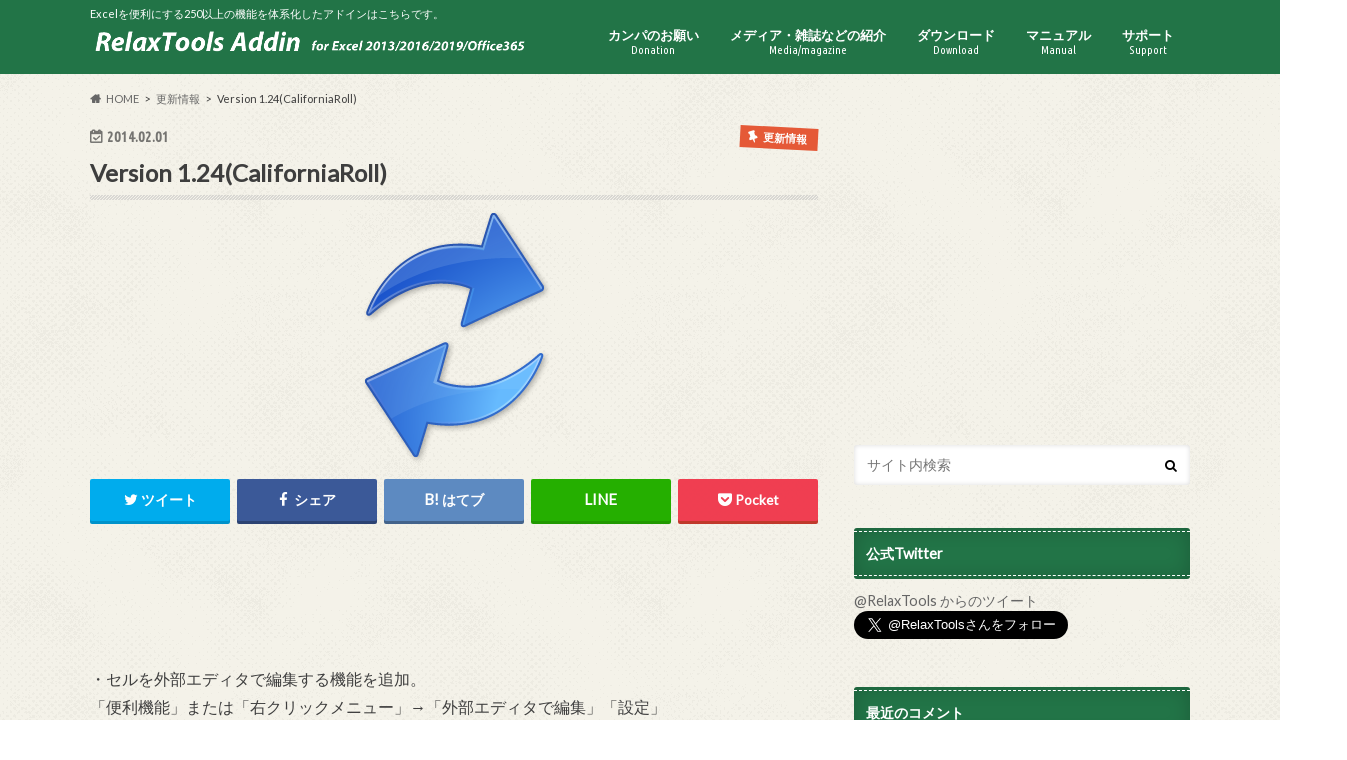

--- FILE ---
content_type: text/html; charset=UTF-8
request_url: https://software.opensquare.net/relaxtools/archives/687/
body_size: 73806
content:
<!doctype html>
<html lang="ja">

<head>
<meta charset="utf-8">
<meta http-equiv="X-UA-Compatible" content="IE=edge">
<title>Version 1.24(CaliforniaRoll) | RelaxTools Addin for Excel 2013/2016/2019/Office365(Desktop)</title>
<meta name="HandheldFriendly" content="True">
<meta name="MobileOptimized" content="320">
<meta name="viewport" content="width=device-width, initial-scale=1.0, minimum-scale=1.0, maximum-scale=1.0, user-scalable=no">

<link rel="icon" href="https://software.opensquare.net/relaxtools/wp-content/uploads/2022/07/RelaxIcon2.png">
<link rel="pingback" href="https://software.opensquare.net/relaxtools/xmlrpc.php">

<!--[if IE]>
<![endif]-->

<script>
  (function(i,s,o,g,r,a,m){i['GoogleAnalyticsObject']=r;i[r]=i[r]||function(){
  (i[r].q=i[r].q||[]).push(arguments)},i[r].l=1*new Date();a=s.createElement(o),
  m=s.getElementsByTagName(o)[0];a.async=1;a.src=g;m.parentNode.insertBefore(a,m)
  })(window,document,'script','//www.google-analytics.com/analytics.js','ga');

  ga('create', 'UA-45929716-1', 'auto');
  ga('send', 'pageview');

</script>


<meta name="keywords" content="Relaxtools,EXCEL,更新" />
<meta name="description" content="Version 1.24(CaliforniaRoll)" />
<meta name='robots' content='max-image-preview:large' />
<link rel='dns-prefetch' href='//ajax.googleapis.com' />
<link rel='dns-prefetch' href='//www.googletagmanager.com' />
<link rel='dns-prefetch' href='//fonts.googleapis.com' />
<link rel='dns-prefetch' href='//maxcdn.bootstrapcdn.com' />
<link rel='dns-prefetch' href='//pagead2.googlesyndication.com' />
<link rel="alternate" type="application/rss+xml" title="RelaxTools Addin for Excel 2013/2016/2019/Office365(Desktop) &raquo; フィード" href="https://software.opensquare.net/relaxtools/feed/" />
<link rel="alternate" type="application/rss+xml" title="RelaxTools Addin for Excel 2013/2016/2019/Office365(Desktop) &raquo; コメントフィード" href="https://software.opensquare.net/relaxtools/comments/feed/" />
<link rel="alternate" type="application/rss+xml" title="RelaxTools Addin for Excel 2013/2016/2019/Office365(Desktop) &raquo; Version 1.24(CaliforniaRoll) のコメントのフィード" href="https://software.opensquare.net/relaxtools/archives/687/feed/" />
<script type="text/javascript">
window._wpemojiSettings = {"baseUrl":"https:\/\/s.w.org\/images\/core\/emoji\/14.0.0\/72x72\/","ext":".png","svgUrl":"https:\/\/s.w.org\/images\/core\/emoji\/14.0.0\/svg\/","svgExt":".svg","source":{"concatemoji":"https:\/\/software.opensquare.net\/relaxtools\/wp-includes\/js\/wp-emoji-release.min.js"}};
/*! This file is auto-generated */
!function(e,a,t){var n,r,o,i=a.createElement("canvas"),p=i.getContext&&i.getContext("2d");function s(e,t){var a=String.fromCharCode,e=(p.clearRect(0,0,i.width,i.height),p.fillText(a.apply(this,e),0,0),i.toDataURL());return p.clearRect(0,0,i.width,i.height),p.fillText(a.apply(this,t),0,0),e===i.toDataURL()}function c(e){var t=a.createElement("script");t.src=e,t.defer=t.type="text/javascript",a.getElementsByTagName("head")[0].appendChild(t)}for(o=Array("flag","emoji"),t.supports={everything:!0,everythingExceptFlag:!0},r=0;r<o.length;r++)t.supports[o[r]]=function(e){if(p&&p.fillText)switch(p.textBaseline="top",p.font="600 32px Arial",e){case"flag":return s([127987,65039,8205,9895,65039],[127987,65039,8203,9895,65039])?!1:!s([55356,56826,55356,56819],[55356,56826,8203,55356,56819])&&!s([55356,57332,56128,56423,56128,56418,56128,56421,56128,56430,56128,56423,56128,56447],[55356,57332,8203,56128,56423,8203,56128,56418,8203,56128,56421,8203,56128,56430,8203,56128,56423,8203,56128,56447]);case"emoji":return!s([129777,127995,8205,129778,127999],[129777,127995,8203,129778,127999])}return!1}(o[r]),t.supports.everything=t.supports.everything&&t.supports[o[r]],"flag"!==o[r]&&(t.supports.everythingExceptFlag=t.supports.everythingExceptFlag&&t.supports[o[r]]);t.supports.everythingExceptFlag=t.supports.everythingExceptFlag&&!t.supports.flag,t.DOMReady=!1,t.readyCallback=function(){t.DOMReady=!0},t.supports.everything||(n=function(){t.readyCallback()},a.addEventListener?(a.addEventListener("DOMContentLoaded",n,!1),e.addEventListener("load",n,!1)):(e.attachEvent("onload",n),a.attachEvent("onreadystatechange",function(){"complete"===a.readyState&&t.readyCallback()})),(e=t.source||{}).concatemoji?c(e.concatemoji):e.wpemoji&&e.twemoji&&(c(e.twemoji),c(e.wpemoji)))}(window,document,window._wpemojiSettings);
</script>
<style type="text/css">
img.wp-smiley,
img.emoji {
	display: inline !important;
	border: none !important;
	box-shadow: none !important;
	height: 1em !important;
	width: 1em !important;
	margin: 0 0.07em !important;
	vertical-align: -0.1em !important;
	background: none !important;
	padding: 0 !important;
}
</style>
	<link rel='stylesheet' id='wp-block-library-css' href='https://software.opensquare.net/relaxtools/wp-includes/css/dist/block-library/style.min.css' type='text/css' media='all' />
<link rel='stylesheet' id='classic-theme-styles-css' href='https://software.opensquare.net/relaxtools/wp-includes/css/classic-themes.min.css' type='text/css' media='all' />
<style id='global-styles-inline-css' type='text/css'>
body{--wp--preset--color--black: #000000;--wp--preset--color--cyan-bluish-gray: #abb8c3;--wp--preset--color--white: #ffffff;--wp--preset--color--pale-pink: #f78da7;--wp--preset--color--vivid-red: #cf2e2e;--wp--preset--color--luminous-vivid-orange: #ff6900;--wp--preset--color--luminous-vivid-amber: #fcb900;--wp--preset--color--light-green-cyan: #7bdcb5;--wp--preset--color--vivid-green-cyan: #00d084;--wp--preset--color--pale-cyan-blue: #8ed1fc;--wp--preset--color--vivid-cyan-blue: #0693e3;--wp--preset--color--vivid-purple: #9b51e0;--wp--preset--gradient--vivid-cyan-blue-to-vivid-purple: linear-gradient(135deg,rgba(6,147,227,1) 0%,rgb(155,81,224) 100%);--wp--preset--gradient--light-green-cyan-to-vivid-green-cyan: linear-gradient(135deg,rgb(122,220,180) 0%,rgb(0,208,130) 100%);--wp--preset--gradient--luminous-vivid-amber-to-luminous-vivid-orange: linear-gradient(135deg,rgba(252,185,0,1) 0%,rgba(255,105,0,1) 100%);--wp--preset--gradient--luminous-vivid-orange-to-vivid-red: linear-gradient(135deg,rgba(255,105,0,1) 0%,rgb(207,46,46) 100%);--wp--preset--gradient--very-light-gray-to-cyan-bluish-gray: linear-gradient(135deg,rgb(238,238,238) 0%,rgb(169,184,195) 100%);--wp--preset--gradient--cool-to-warm-spectrum: linear-gradient(135deg,rgb(74,234,220) 0%,rgb(151,120,209) 20%,rgb(207,42,186) 40%,rgb(238,44,130) 60%,rgb(251,105,98) 80%,rgb(254,248,76) 100%);--wp--preset--gradient--blush-light-purple: linear-gradient(135deg,rgb(255,206,236) 0%,rgb(152,150,240) 100%);--wp--preset--gradient--blush-bordeaux: linear-gradient(135deg,rgb(254,205,165) 0%,rgb(254,45,45) 50%,rgb(107,0,62) 100%);--wp--preset--gradient--luminous-dusk: linear-gradient(135deg,rgb(255,203,112) 0%,rgb(199,81,192) 50%,rgb(65,88,208) 100%);--wp--preset--gradient--pale-ocean: linear-gradient(135deg,rgb(255,245,203) 0%,rgb(182,227,212) 50%,rgb(51,167,181) 100%);--wp--preset--gradient--electric-grass: linear-gradient(135deg,rgb(202,248,128) 0%,rgb(113,206,126) 100%);--wp--preset--gradient--midnight: linear-gradient(135deg,rgb(2,3,129) 0%,rgb(40,116,252) 100%);--wp--preset--duotone--dark-grayscale: url('#wp-duotone-dark-grayscale');--wp--preset--duotone--grayscale: url('#wp-duotone-grayscale');--wp--preset--duotone--purple-yellow: url('#wp-duotone-purple-yellow');--wp--preset--duotone--blue-red: url('#wp-duotone-blue-red');--wp--preset--duotone--midnight: url('#wp-duotone-midnight');--wp--preset--duotone--magenta-yellow: url('#wp-duotone-magenta-yellow');--wp--preset--duotone--purple-green: url('#wp-duotone-purple-green');--wp--preset--duotone--blue-orange: url('#wp-duotone-blue-orange');--wp--preset--font-size--small: 13px;--wp--preset--font-size--medium: 20px;--wp--preset--font-size--large: 36px;--wp--preset--font-size--x-large: 42px;--wp--preset--spacing--20: 0.44rem;--wp--preset--spacing--30: 0.67rem;--wp--preset--spacing--40: 1rem;--wp--preset--spacing--50: 1.5rem;--wp--preset--spacing--60: 2.25rem;--wp--preset--spacing--70: 3.38rem;--wp--preset--spacing--80: 5.06rem;}:where(.is-layout-flex){gap: 0.5em;}body .is-layout-flow > .alignleft{float: left;margin-inline-start: 0;margin-inline-end: 2em;}body .is-layout-flow > .alignright{float: right;margin-inline-start: 2em;margin-inline-end: 0;}body .is-layout-flow > .aligncenter{margin-left: auto !important;margin-right: auto !important;}body .is-layout-constrained > .alignleft{float: left;margin-inline-start: 0;margin-inline-end: 2em;}body .is-layout-constrained > .alignright{float: right;margin-inline-start: 2em;margin-inline-end: 0;}body .is-layout-constrained > .aligncenter{margin-left: auto !important;margin-right: auto !important;}body .is-layout-constrained > :where(:not(.alignleft):not(.alignright):not(.alignfull)){max-width: var(--wp--style--global--content-size);margin-left: auto !important;margin-right: auto !important;}body .is-layout-constrained > .alignwide{max-width: var(--wp--style--global--wide-size);}body .is-layout-flex{display: flex;}body .is-layout-flex{flex-wrap: wrap;align-items: center;}body .is-layout-flex > *{margin: 0;}:where(.wp-block-columns.is-layout-flex){gap: 2em;}.has-black-color{color: var(--wp--preset--color--black) !important;}.has-cyan-bluish-gray-color{color: var(--wp--preset--color--cyan-bluish-gray) !important;}.has-white-color{color: var(--wp--preset--color--white) !important;}.has-pale-pink-color{color: var(--wp--preset--color--pale-pink) !important;}.has-vivid-red-color{color: var(--wp--preset--color--vivid-red) !important;}.has-luminous-vivid-orange-color{color: var(--wp--preset--color--luminous-vivid-orange) !important;}.has-luminous-vivid-amber-color{color: var(--wp--preset--color--luminous-vivid-amber) !important;}.has-light-green-cyan-color{color: var(--wp--preset--color--light-green-cyan) !important;}.has-vivid-green-cyan-color{color: var(--wp--preset--color--vivid-green-cyan) !important;}.has-pale-cyan-blue-color{color: var(--wp--preset--color--pale-cyan-blue) !important;}.has-vivid-cyan-blue-color{color: var(--wp--preset--color--vivid-cyan-blue) !important;}.has-vivid-purple-color{color: var(--wp--preset--color--vivid-purple) !important;}.has-black-background-color{background-color: var(--wp--preset--color--black) !important;}.has-cyan-bluish-gray-background-color{background-color: var(--wp--preset--color--cyan-bluish-gray) !important;}.has-white-background-color{background-color: var(--wp--preset--color--white) !important;}.has-pale-pink-background-color{background-color: var(--wp--preset--color--pale-pink) !important;}.has-vivid-red-background-color{background-color: var(--wp--preset--color--vivid-red) !important;}.has-luminous-vivid-orange-background-color{background-color: var(--wp--preset--color--luminous-vivid-orange) !important;}.has-luminous-vivid-amber-background-color{background-color: var(--wp--preset--color--luminous-vivid-amber) !important;}.has-light-green-cyan-background-color{background-color: var(--wp--preset--color--light-green-cyan) !important;}.has-vivid-green-cyan-background-color{background-color: var(--wp--preset--color--vivid-green-cyan) !important;}.has-pale-cyan-blue-background-color{background-color: var(--wp--preset--color--pale-cyan-blue) !important;}.has-vivid-cyan-blue-background-color{background-color: var(--wp--preset--color--vivid-cyan-blue) !important;}.has-vivid-purple-background-color{background-color: var(--wp--preset--color--vivid-purple) !important;}.has-black-border-color{border-color: var(--wp--preset--color--black) !important;}.has-cyan-bluish-gray-border-color{border-color: var(--wp--preset--color--cyan-bluish-gray) !important;}.has-white-border-color{border-color: var(--wp--preset--color--white) !important;}.has-pale-pink-border-color{border-color: var(--wp--preset--color--pale-pink) !important;}.has-vivid-red-border-color{border-color: var(--wp--preset--color--vivid-red) !important;}.has-luminous-vivid-orange-border-color{border-color: var(--wp--preset--color--luminous-vivid-orange) !important;}.has-luminous-vivid-amber-border-color{border-color: var(--wp--preset--color--luminous-vivid-amber) !important;}.has-light-green-cyan-border-color{border-color: var(--wp--preset--color--light-green-cyan) !important;}.has-vivid-green-cyan-border-color{border-color: var(--wp--preset--color--vivid-green-cyan) !important;}.has-pale-cyan-blue-border-color{border-color: var(--wp--preset--color--pale-cyan-blue) !important;}.has-vivid-cyan-blue-border-color{border-color: var(--wp--preset--color--vivid-cyan-blue) !important;}.has-vivid-purple-border-color{border-color: var(--wp--preset--color--vivid-purple) !important;}.has-vivid-cyan-blue-to-vivid-purple-gradient-background{background: var(--wp--preset--gradient--vivid-cyan-blue-to-vivid-purple) !important;}.has-light-green-cyan-to-vivid-green-cyan-gradient-background{background: var(--wp--preset--gradient--light-green-cyan-to-vivid-green-cyan) !important;}.has-luminous-vivid-amber-to-luminous-vivid-orange-gradient-background{background: var(--wp--preset--gradient--luminous-vivid-amber-to-luminous-vivid-orange) !important;}.has-luminous-vivid-orange-to-vivid-red-gradient-background{background: var(--wp--preset--gradient--luminous-vivid-orange-to-vivid-red) !important;}.has-very-light-gray-to-cyan-bluish-gray-gradient-background{background: var(--wp--preset--gradient--very-light-gray-to-cyan-bluish-gray) !important;}.has-cool-to-warm-spectrum-gradient-background{background: var(--wp--preset--gradient--cool-to-warm-spectrum) !important;}.has-blush-light-purple-gradient-background{background: var(--wp--preset--gradient--blush-light-purple) !important;}.has-blush-bordeaux-gradient-background{background: var(--wp--preset--gradient--blush-bordeaux) !important;}.has-luminous-dusk-gradient-background{background: var(--wp--preset--gradient--luminous-dusk) !important;}.has-pale-ocean-gradient-background{background: var(--wp--preset--gradient--pale-ocean) !important;}.has-electric-grass-gradient-background{background: var(--wp--preset--gradient--electric-grass) !important;}.has-midnight-gradient-background{background: var(--wp--preset--gradient--midnight) !important;}.has-small-font-size{font-size: var(--wp--preset--font-size--small) !important;}.has-medium-font-size{font-size: var(--wp--preset--font-size--medium) !important;}.has-large-font-size{font-size: var(--wp--preset--font-size--large) !important;}.has-x-large-font-size{font-size: var(--wp--preset--font-size--x-large) !important;}
.wp-block-navigation a:where(:not(.wp-element-button)){color: inherit;}
:where(.wp-block-columns.is-layout-flex){gap: 2em;}
.wp-block-pullquote{font-size: 1.5em;line-height: 1.6;}
</style>
<link rel='stylesheet' id='style-css' href='https://software.opensquare.net/relaxtools/wp-content/themes/hummingbird/style.css' type='text/css' media='all' />
<link rel='stylesheet' id='child-style-css' href='https://software.opensquare.net/relaxtools/wp-content/themes/hummingbird_custom/style.css' type='text/css' media='all' />
<link rel='stylesheet' id='animate-css' href='https://software.opensquare.net/relaxtools/wp-content/themes/hummingbird/library/css/animate.min.css' type='text/css' media='all' />
<link rel='stylesheet' id='shortcode-css' href='https://software.opensquare.net/relaxtools/wp-content/themes/hummingbird/library/css/shortcode.css' type='text/css' media='all' />
<link crossorigin="anonymous" rel='stylesheet' id='gf_Ubuntu-css' href='//fonts.googleapis.com/css?family=Ubuntu+Condensed' type='text/css' media='all' />
<link crossorigin="anonymous" rel='stylesheet' id='gf_Lato-css' href='//fonts.googleapis.com/css?family=Lato' type='text/css' media='all' />
<link crossorigin="anonymous" rel='stylesheet' id='fontawesome-css' href='//maxcdn.bootstrapcdn.com/font-awesome/4.6.0/css/font-awesome.min.css' type='text/css' media='all' />
<script type='text/javascript' src='//ajax.googleapis.com/ajax/libs/jquery/1.12.4/jquery.min.js' id='jquery-js'></script>

<!-- Google tag (gtag.js) snippet added by Site Kit -->
<!-- Google アナリティクス スニペット (Site Kit が追加) -->
<script type='text/javascript' src='https://www.googletagmanager.com/gtag/js?id=G-B91CCFD04Q' id='google_gtagjs-js' async></script>
<script type='text/javascript' id='google_gtagjs-js-after'>
window.dataLayer = window.dataLayer || [];function gtag(){dataLayer.push(arguments);}
gtag("set","linker",{"domains":["software.opensquare.net"]});
gtag("js", new Date());
gtag("set", "developer_id.dZTNiMT", true);
gtag("config", "G-B91CCFD04Q");
</script>
<link rel="https://api.w.org/" href="https://software.opensquare.net/relaxtools/wp-json/" /><link rel="alternate" type="application/json" href="https://software.opensquare.net/relaxtools/wp-json/wp/v2/posts/687" /><link rel="canonical" href="https://software.opensquare.net/relaxtools/archives/687/" />
<link rel='shortlink' href='https://software.opensquare.net/relaxtools/?p=687' />
<link rel="alternate" type="application/json+oembed" href="https://software.opensquare.net/relaxtools/wp-json/oembed/1.0/embed?url=https%3A%2F%2Fsoftware.opensquare.net%2Frelaxtools%2Farchives%2F687%2F" />
<link rel="alternate" type="text/xml+oembed" href="https://software.opensquare.net/relaxtools/wp-json/oembed/1.0/embed?url=https%3A%2F%2Fsoftware.opensquare.net%2Frelaxtools%2Farchives%2F687%2F&#038;format=xml" />
<meta name="generator" content="Site Kit by Google 1.170.0" /><style type="text/css">
body{color: #3E3E3E;}
a{color: #e55937;}
a:hover{color: #E69B9B;}
#main article footer .post-categories li a,#main article footer .tags a{  background: #e55937;  border:1px solid #e55937;}
#main article footer .tags a{color:#e55937; background: none;}
#main article footer .post-categories li a:hover,#main article footer .tags a:hover{ background:#E69B9B;  border-color:#E69B9B;}
input[type="text"],input[type="password"],input[type="datetime"],input[type="datetime-local"],input[type="date"],input[type="month"],input[type="time"],input[type="week"],input[type="number"],input[type="email"],input[type="url"],input[type="search"],input[type="tel"],input[type="color"],select,textarea,.field { background-color: #FFFFFF;}
/*ヘッダー*/
.header{background: #227447; color: #ffffff;}
#logo a,.nav li a,.nav_btn{color: #ffffff;}
#logo a:hover,.nav li a:hover{color:#FFFF00;}
@media only screen and (min-width: 768px) {
.nav ul {background: #0E0E0E;}
.nav li ul.sub-menu li a{color: #BAB4B0;}
}
/*メインエリア*/
.widgettitle {background: #227447; color:  #ffffff;}
.widget li a:after{color: #227447!important;}
/* 投稿ページ */
.entry-content h2{background: #e55937;}
.entry-content h3{border-color: #e55937;}
.entry-content ul li:before{ background: #e55937;}
.entry-content ol li:before{ background: #e55937;}
/* カテゴリーラベル */
.post-list-card .post-list .eyecatch .cat-name,.top-post-list .post-list .eyecatch .cat-name,.byline .cat-name,.single .authorbox .author-newpost li .cat-name,.related-box li .cat-name,#top_carousel .cat-name{background: #e55937; color:  #ffffff;}
/* CTA */
.cta-inner{ background: #0E0E0E;}
/* ボタンの色 */
.btn-wrap a{background: #e55937;border: 1px solid #e55937;}
.btn-wrap a:hover{background: #E69B9B;}
.btn-wrap.simple a{border:1px solid #e55937;color:#e55937;}
.btn-wrap.simple a:hover{background:#e55937;}
.readmore a{border:1px solid #e55937;color:#e55937;}
.readmore a:hover{background:#e55937;color:#fff;}
/* サイドバー */
.widget a{text-decoration:none; color:#666666;}
.widget a:hover{color:#999999;}
/*フッター*/
#footer-top{background-color: #0E0E0E; color: #CACACA;}
.footer a,#footer-top a{color: #BAB4B0;}
#footer-top .widgettitle{color: #CACACA;}
.footer {background-color: #0E0E0E;color: #CACACA;}
.footer-links li:before{ color: #227447;}
/* ページネーション */
.pagination a, .pagination span,.page-links a{border-color: #e55937; color: #e55937;}
.pagination .current,.pagination .current:hover,.page-links ul > li > span{background-color: #e55937; border-color: #e55937;}
.pagination a:hover, .pagination a:focus,.page-links a:hover, .page-links a:focus{background-color: #e55937; color: #fff;}
/* OTHER */
ul.wpp-list li a:before{background: #227447;color: #ffffff;}
.blue-btn, .comment-reply-link, #submit { background-color: #e55937; }
.blue-btn:hover, .comment-reply-link:hover, #submit:hover, .blue-btn:focus, .comment-reply-link:focus, #submit:focus {background-color: #E69B9B; }
</style>

<!-- Google AdSense meta tags added by Site Kit -->
<meta name="google-adsense-platform-account" content="ca-host-pub-2644536267352236">
<meta name="google-adsense-platform-domain" content="sitekit.withgoogle.com">
<!-- End Google AdSense meta tags added by Site Kit -->
<style type="text/css" id="custom-background-css">
body.custom-background { background-image: url("https://software.opensquare.net/relaxtools/wp-content/themes/hummingbird/library/images/body_bg01.png"); background-position: left top; background-size: auto; background-repeat: repeat; background-attachment: scroll; }
</style>
	<link rel="amphtml" href="https://software.opensquare.net/relaxtools/archives/687/amp/">
<!-- Google AdSense スニペット (Site Kit が追加) -->
<script async="async" src="https://pagead2.googlesyndication.com/pagead/js/adsbygoogle.js?client=ca-pub-5381300519714921&amp;host=ca-host-pub-2644536267352236" crossorigin="anonymous" type="text/javascript"></script>

<!-- (ここまで) Google AdSense スニペット (Site Kit が追加) -->
</head>

<body data-rsssl=1 class="post-template-default single single-post postid-687 single-format-standard custom-background">

<div id="container" class="h_default ">

<header class="header" role="banner">
<div id="inner-header" class="wrap cf">
<p class="site_description">Excelを便利にする250以上の機能を体系化したアドインはこちらです。</p><div id="logo" class="gf">
				<p class="h1 img"><a href="https://software.opensquare.net/relaxtools" rel="nofollow"><img src="https://software.opensquare.net/relaxtools/wp-content/uploads/2020/11/cf08950f866837a0c07ad4a3f72ef7bf.png" alt="RelaxTools Addin for Excel 2013/2016/2019/Office365(Desktop)"></a></p>
	</div>

<nav id="g_nav" role="navigation">

<ul id="menu-global" class="nav top-nav cf"><li id="menu-item-2291" class="menu-item menu-item-type-post_type menu-item-object-page menu-item-2291"><a href="https://software.opensquare.net/relaxtools/support-2/campaign/">カンパのお願い<span class="gf">Donation</span></a></li>
<li id="menu-item-1146" class="menu-item menu-item-type-post_type menu-item-object-page menu-item-1146"><a href="https://software.opensquare.net/relaxtools/support-2/media/">メディア・雑誌などの紹介<span class="gf">Media/magazine</span></a></li>
<li id="menu-item-59" class="menu-item menu-item-type-post_type menu-item-object-page menu-item-has-children menu-item-59"><a href="https://software.opensquare.net/relaxtools/downld/">ダウンロード<span class="gf">Download</span></a>
<ul class="sub-menu">
	<li id="menu-item-222" class="menu-item menu-item-type-post_type menu-item-object-page menu-item-222"><a href="https://software.opensquare.net/relaxtools/downld/">ダウンロード<span class="gf"></span></a></li>
	<li id="menu-item-741" class="menu-item menu-item-type-post_type menu-item-object-page menu-item-741"><a href="https://software.opensquare.net/relaxtools/downld/version/">更新情報<span class="gf"></span></a></li>
	<li id="menu-item-293" class="menu-item menu-item-type-post_type menu-item-object-page menu-item-293"><a href="https://software.opensquare.net/relaxtools/downld/file/">ファイル内容<span class="gf"></span></a></li>
	<li id="menu-item-45" class="menu-item menu-item-type-post_type menu-item-object-page menu-item-45"><a href="https://software.opensquare.net/relaxtools/downld/install/">インストール方法<span class="gf"></span></a></li>
	<li id="menu-item-46" class="menu-item menu-item-type-post_type menu-item-object-page menu-item-46"><a href="https://software.opensquare.net/relaxtools/downld/verup/">バージョンアップ方法<span class="gf"></span></a></li>
	<li id="menu-item-47" class="menu-item menu-item-type-post_type menu-item-object-page menu-item-47"><a href="https://software.opensquare.net/relaxtools/downld/uninstall/">アンインストール方法<span class="gf"></span></a></li>
</ul>
</li>
<li id="menu-item-3063" class="menu-item menu-item-type-post_type menu-item-object-page menu-item-has-children menu-item-3063"><a href="https://software.opensquare.net/relaxtools/about/foruse/">マニュアル<span class="gf">Manual</span></a>
<ul class="sub-menu">
	<li id="menu-item-2771" class="menu-item menu-item-type-post_type menu-item-object-page menu-item-2771"><a href="https://software.opensquare.net/relaxtools/support-2/firststep/">ファーストステップ<span class="gf"></span></a></li>
	<li id="menu-item-52" class="menu-item menu-item-type-post_type menu-item-object-page menu-item-52"><a href="https://software.opensquare.net/relaxtools/about/foruse/">マニュアル<span class="gf"></span></a></li>
	<li id="menu-item-3169" class="menu-item menu-item-type-post_type menu-item-object-page menu-item-3169"><a href="https://software.opensquare.net/relaxtools/favorite/">お気に入り機能<span class="gf"></span></a></li>
	<li id="menu-item-41" class="menu-item menu-item-type-post_type menu-item-object-page menu-item-41"><a href="https://software.opensquare.net/relaxtools/about/foruse/stamp/">APPENDIX:日付書式<span class="gf"></span></a></li>
	<li id="menu-item-835" class="menu-item menu-item-type-post_type menu-item-object-page menu-item-835"><a href="https://software.opensquare.net/relaxtools/about/foruse/regexp/">APPENDIX:正規表現<span class="gf"></span></a></li>
</ul>
</li>
<li id="menu-item-1198" class="menu-item menu-item-type-post_type menu-item-object-page menu-item-has-children menu-item-1198"><a href="https://software.opensquare.net/relaxtools/support-2/">サポート<span class="gf">Support</span></a>
<ul class="sub-menu">
	<li id="menu-item-1199" class="menu-item menu-item-type-post_type menu-item-object-page menu-item-1199"><a href="https://software.opensquare.net/relaxtools/support-2/">サポート<span class="gf"></span></a></li>
	<li id="menu-item-1801" class="menu-item menu-item-type-custom menu-item-object-custom menu-item-1801"><a href="https://github.com/RelaxTools/RelaxTools-Addin/issues">バグ・要望管理<span class="gf"></span></a></li>
	<li id="menu-item-599" class="menu-item menu-item-type-post_type menu-item-object-page menu-item-599"><a href="https://software.opensquare.net/relaxtools/support-2/faq/">FAQ<span class="gf"></span></a></li>
	<li id="menu-item-44" class="menu-item menu-item-type-post_type menu-item-object-page menu-item-44"><a href="https://software.opensquare.net/relaxtools/support-2/thanks/">謝辞<span class="gf"></span></a></li>
</ul>
</li>
</ul></nav>
<button id="drawerBtn" class="nav_btn"></button>
<script type="text/javascript">
jQuery(function( $ ){
var menu = $('#g_nav'),
    menuBtn = $('#drawerBtn'),
    body = $(document.body),     
    menuWidth = menu.outerWidth();                
     
    menuBtn.on('click', function(){
    body.toggleClass('open');
        if(body.hasClass('open')){
            body.animate({'left' : menuWidth }, 300);            
            menu.animate({'left' : 0 }, 300);                    
        } else {
            menu.animate({'left' : -menuWidth }, 300);
            body.animate({'left' : 0 }, 300);            
        }             
    });
});    
</script>

</div>
</header>
<div id="breadcrumb" class="breadcrumb inner wrap cf"><ul itemscope itemtype="http://schema.org/BreadcrumbList"><li itemprop="itemListElement" itemscope itemtype="http://schema.org/ListItem" class="bc_homelink"><a itemprop="item" href="https://software.opensquare.net/relaxtools/"><span itemprop="name">HOME</span></a><meta itemprop="position" content="1" /></li><li itemprop="itemListElement" itemscope itemtype="http://schema.org/ListItem"><a itemprop="item" href="https://software.opensquare.net/relaxtools/archives/category/updateinfo/"><span itemprop="name">更新情報</span></a><meta itemprop="position" content="2" /></li><li itemprop="itemListElement" itemscope itemtype="http://schema.org/ListItem" class="bc_posttitle"><span itemprop="name">Version 1.24(CaliforniaRoll)</span><meta itemprop="position" content="3" /></li></ul></div>
<div id="content">
<div id="inner-content" class="wrap cf">

<main id="main" class="m-all t-all d-5of7 cf" role="main">
<article id="post-687" class="cf post-687 post type-post status-publish format-standard has-post-thumbnail hentry category-updateinfo" role="article">
<header class="article-header entry-header animated fadeInDown">
<p class="byline entry-meta vcard cf">
<time class="date gf entry-date updated"  datetime="2014-02-01">2014.02.01</time>

<span class="cat-name cat-id-5">更新情報</span><span class="writer" style="display: none;"><span class="name author"><span class="fn">RelaxToolsの中の人</span></span></span>
</p>
<h1 class="entry-title single-title" itemprop="headline" rel="bookmark">Version 1.24(CaliforniaRoll)</h1>
<figure class="eyecatch animated fadeInUp">
<img width="256" height="256" src="https://software.opensquare.net/relaxtools/wp-content/uploads/2013/10/update.png" class="attachment-single-thum size-single-thum wp-post-image" alt="" decoding="async" srcset="https://software.opensquare.net/relaxtools/wp-content/uploads/2013/10/update.png 256w, https://software.opensquare.net/relaxtools/wp-content/uploads/2013/10/update-150x150.png 150w, https://software.opensquare.net/relaxtools/wp-content/uploads/2013/10/update-90x90.png 90w, https://software.opensquare.net/relaxtools/wp-content/uploads/2013/10/update-61x61.png 61w, https://software.opensquare.net/relaxtools/wp-content/uploads/2013/10/update-120x120.png 120w" sizes="(max-width: 256px) 100vw, 256px" /></figure>
<div class="share short">
<div class="sns">
<ul class="cf">

<li class="twitter"> 
<a target="blank" href="//twitter.com/intent/tweet?url=https%3A%2F%2Fsoftware.opensquare.net%2Frelaxtools%2Farchives%2F687%2F&text=Version+1.24%28CaliforniaRoll%29&via=RelaxTools&tw_p=tweetbutton" onclick="window.open(this.href, 'tweetwindow', 'width=550, height=450,personalbar=0,toolbar=0,scrollbars=1,resizable=1'); return false;"><i class="fa fa-twitter"></i><span class="text">ツイート</span><span class="count"></span></a>
</li>

<li class="facebook">
<a href="//www.facebook.com/sharer.php?src=bm&u=https%3A%2F%2Fsoftware.opensquare.net%2Frelaxtools%2Farchives%2F687%2F&t=Version+1.24%28CaliforniaRoll%29" onclick="javascript:window.open(this.href, '', 'menubar=no,toolbar=no,resizable=yes,scrollbars=yes,height=300,width=600');return false;"><i class="fa fa-facebook"></i>
<span class="text">シェア</span><span class="count"></span></a>
</li>


<li class="hatebu">       
<a href="//b.hatena.ne.jp/add?mode=confirm&url=https://software.opensquare.net/relaxtools/archives/687/&title=Version+1.24%28CaliforniaRoll%29" onclick="window.open(this.href, 'HBwindow', 'width=600, height=400, menubar=no, toolbar=no, scrollbars=yes'); return false;" target="_blank"><span class="text">はてブ</span><span class="count"></span></a>
</li>

<li class="line">
<a href="//line.me/R/msg/text/?Version+1.24%28CaliforniaRoll%29%0Ahttps%3A%2F%2Fsoftware.opensquare.net%2Frelaxtools%2Farchives%2F687%2F" target="_blank"><span class="text">送る</span></a>
</li>


<li class="pocket">
<a href="//getpocket.com/edit?url=https://software.opensquare.net/relaxtools/archives/687/&title=Version 1.24(CaliforniaRoll)" onclick="window.open(this.href, 'FBwindow', 'width=550, height=350, menubar=no, toolbar=no, scrollbars=yes'); return false;"><i class="fa fa-get-pocket"></i><span class="text">Pocket</span><span class="count"></span></a></li>
</ul>
</div> 
</div></header>

<section class="entry-content cf">


<div class="titleunder">
<div id="custom_html-11" class="widget_text widget widget_custom_html"><div class="textwidget custom-html-widget"><script async src="//pagead2.googlesyndication.com/pagead/js/adsbygoogle.js"></script>
<!-- ビッグバナー２ -->
<ins class="adsbygoogle"
     style="display:inline-block;width:728px;height:90px"
     data-ad-client="ca-pub-5381300519714921"
     data-ad-slot="6254893894"></ins>
<script>
(adsbygoogle = window.adsbygoogle || []).push({});
</script></div></div></div>

<p>・セルを外部エディタで編集する機能を追加。<br />
「便利機能」または「右クリックメニュー」→「外部エディタで編集」「設定」<br />
・セルの拡大表示＋編集を見直し。かっこよくしたつもり。<br />
・「全シートＡ１後に上書き保存」で拡大率を１００％にする処理を追加。<br />
・「全シートのカーソルをＡ１セット」で拡大率を１００％にする処理を追加。<br />
・かんたん表の設定画面で「しましまブルー」という作成当初の恥ずかしい名前を<br />
　全世界に晒してしまったので「青しま」に変更（ベージュもね）<br />
・認め印が押しづらかったのでメニューをデータ印と同じレベルに変更。<br />
・ブックの世代管理で、履歴ファイル作成場所が省略不可になっていた不具合を修正。</p>

<div class="add">
<div id="custom_html-10" class="widget_text widget widget_custom_html"><div class="textwidget custom-html-widget"><script async src="//pagead2.googlesyndication.com/pagead/js/adsbygoogle.js"></script>
<!-- ビッグバナー -->
<ins class="adsbygoogle"
     style="display:inline-block;width:728px;height:90px"
     data-ad-client="ca-pub-5381300519714921"
     data-ad-slot="8198325092"></ins>
<script>
(adsbygoogle = window.adsbygoogle || []).push({});
</script></div></div></div>

</section>


<footer class="article-footer">
<ul class="post-categories">
	<li><a href="https://software.opensquare.net/relaxtools/archives/category/updateinfo/" rel="category tag">更新情報</a></li></ul>
<div class="fb-likebtn wow animated bounceIn cf" data-wow-delay="0.5s">
<div id="fb-root"></div>
<script>(function(d, s, id) {
var js, fjs = d.getElementsByTagName(s)[0];
if (d.getElementById(id)) return;
js = d.createElement(s); js.id = id;
js.src = "//connect.facebook.net/ja_JP/sdk.js#xfbml=1&version=v2.4";
fjs.parentNode.insertBefore(js, fjs);
}(document, 'script', 'facebook-jssdk'));</script>
<figure class="eyecatch">
<img width="230" height="230" src="https://software.opensquare.net/relaxtools/wp-content/uploads/2013/10/update.png" class="attachment-home-thum size-home-thum wp-post-image" alt="" decoding="async" loading="lazy" srcset="https://software.opensquare.net/relaxtools/wp-content/uploads/2013/10/update.png 256w, https://software.opensquare.net/relaxtools/wp-content/uploads/2013/10/update-150x150.png 150w, https://software.opensquare.net/relaxtools/wp-content/uploads/2013/10/update-90x90.png 90w, https://software.opensquare.net/relaxtools/wp-content/uploads/2013/10/update-61x61.png 61w, https://software.opensquare.net/relaxtools/wp-content/uploads/2013/10/update-120x120.png 120w" sizes="(max-width: 230px) 100vw, 230px" /></figure>
<div class="rightbox"><div class="fb-like fb-button" data-href="https://www.facebook.com/RelaxTools-Addin-for-Excel-201020132016-473400012774185/" data-layout="button_count" data-action="like" data-show-faces="false" data-share="false"></div><div class="like_text"><p>この記事が気に入ったら<br><i class="fa fa-thumbs-up"></i> いいねしよう！</p>
<p class="small">最新記事をお届けします。</p></div></div></div>

<div class="sharewrap wow animated bounceIn" data-wow-delay="0.5s">

<div class="share">
<div class="sns">
<ul class="cf">

<li class="twitter"> 
<a target="blank" href="//twitter.com/intent/tweet?url=https%3A%2F%2Fsoftware.opensquare.net%2Frelaxtools%2Farchives%2F687%2F&text=Version+1.24%28CaliforniaRoll%29&via=RelaxTools&tw_p=tweetbutton" onclick="window.open(this.href, 'tweetwindow', 'width=550, height=450,personalbar=0,toolbar=0,scrollbars=1,resizable=1'); return false;"><i class="fa fa-twitter"></i><span class="text">ツイート</span><span class="count"></span></a>
</li>

<li class="facebook">
<a href="//www.facebook.com/sharer.php?src=bm&u=https%3A%2F%2Fsoftware.opensquare.net%2Frelaxtools%2Farchives%2F687%2F&t=Version+1.24%28CaliforniaRoll%29" onclick="javascript:window.open(this.href, '', 'menubar=no,toolbar=no,resizable=yes,scrollbars=yes,height=300,width=600');return false;"><i class="fa fa-facebook"></i>
<span class="text">シェア</span><span class="count"></span></a>
</li>

<li class="hatebu">       
<a href="//b.hatena.ne.jp/add?mode=confirm&url=https://software.opensquare.net/relaxtools/archives/687/&title=Version+1.24%28CaliforniaRoll%29" onclick="window.open(this.href, 'HBwindow', 'width=600, height=400, menubar=no, toolbar=no, scrollbars=yes'); return false;" target="_blank"><span class="text">はてブ</span><span class="count"></span></a>
</li>

<li class="line">
<a href="//line.me/R/msg/text/?Version+1.24%28CaliforniaRoll%29%0Ahttps%3A%2F%2Fsoftware.opensquare.net%2Frelaxtools%2Farchives%2F687%2F" target="_blank"><span class="text">送る</span></a>
</li>

<li class="pocket">
<a href="http://getpocket.com/edit?url=https://software.opensquare.net/relaxtools/archives/687/&title=Version 1.24(CaliforniaRoll)" onclick="window.open(this.href, 'FBwindow', 'width=550, height=350, menubar=no, toolbar=no, scrollbars=yes'); return false;"><i class="fa fa-get-pocket"></i><span class="text">Pocket</span><span class="count"></span></a></li>

<li class="feedly">
<a href="https://feedly.com/i/subscription/feed/https://software.opensquare.net/relaxtools/feed/"  target="blank"><i class="fa fa-rss"></i><span class="text">feedly</span><span class="count"></span></a></li>    
</ul>
</div>
</div></div>



<div id="disqus_thread"></div>

</footer>
</article>

<div class="np-post">
<div class="navigation">
<div class="prev np-post-list">
<a href="https://software.opensquare.net/relaxtools/archives/691/" class="cf">
<figure class="eyecatch"><img width="150" height="150" src="https://software.opensquare.net/relaxtools/wp-content/uploads/2014/02/exEdit05-150x150.png" class="attachment-thumbnail size-thumbnail wp-post-image" alt="" decoding="async" loading="lazy" srcset="https://software.opensquare.net/relaxtools/wp-content/uploads/2014/02/exEdit05-150x150.png 150w, https://software.opensquare.net/relaxtools/wp-content/uploads/2014/02/exEdit05-90x90.png 90w, https://software.opensquare.net/relaxtools/wp-content/uploads/2014/02/exEdit05-61x61.png 61w, https://software.opensquare.net/relaxtools/wp-content/uploads/2014/02/exEdit05-120x120.png 120w" sizes="(max-width: 150px) 100vw, 150px" /></figure>
<span class="ttl">外部エディタ編集機能を追加しました！</span>
</a>
</div>

<div class="next np-post-list">
<a href="https://software.opensquare.net/relaxtools/archives/680/" class="cf">
<span class="ttl">#CitrrasLabさんに紹介されました！</span>
<figure class="eyecatch"><img width="150" height="150" src="https://software.opensquare.net/relaxtools/wp-content/uploads/2014/01/relaxtools-150x150.png" class="attachment-thumbnail size-thumbnail wp-post-image" alt="" decoding="async" loading="lazy" srcset="https://software.opensquare.net/relaxtools/wp-content/uploads/2014/01/relaxtools-150x150.png 150w, https://software.opensquare.net/relaxtools/wp-content/uploads/2014/01/relaxtools-90x90.png 90w, https://software.opensquare.net/relaxtools/wp-content/uploads/2014/01/relaxtools-61x61.png 61w, https://software.opensquare.net/relaxtools/wp-content/uploads/2014/01/relaxtools-120x120.png 120w, https://software.opensquare.net/relaxtools/wp-content/uploads/2014/01/relaxtools.png 240w" sizes="(max-width: 150px) 100vw, 150px" /></figure>
</a>
</div>
</div>
</div>

  <div class="related-box original-related wow animated bounceIn cf">
    <div class="inbox">
	    <h2 class="related-h h_ttl"><span class="gf">RECOMMEND</span>こちらの記事も人気です。</h2>
		    <div class="related-post">
				<ul class="related-list cf">

  	        <li rel="bookmark" title="Version 1.19(CaliforniaRoll)">
		        <a href="https://software.opensquare.net/relaxtools/archives/547/" rel=\"bookmark" title="Version 1.19(CaliforniaRoll)" class="title">
		        	<figure class="eyecatch">
	        	                <img width="230" height="230" src="https://software.opensquare.net/relaxtools/wp-content/uploads/2013/10/update.png" class="attachment-home-thum size-home-thum wp-post-image" alt="" decoding="async" loading="lazy" srcset="https://software.opensquare.net/relaxtools/wp-content/uploads/2013/10/update.png 256w, https://software.opensquare.net/relaxtools/wp-content/uploads/2013/10/update-150x150.png 150w, https://software.opensquare.net/relaxtools/wp-content/uploads/2013/10/update-90x90.png 90w, https://software.opensquare.net/relaxtools/wp-content/uploads/2013/10/update-61x61.png 61w, https://software.opensquare.net/relaxtools/wp-content/uploads/2013/10/update-120x120.png 120w" sizes="(max-width: 230px) 100vw, 230px" />	        		            </figure>
					<span class="cat-name">更新情報</span>
					<time class="date gf">2013.12.14</time>
					<h3 class="ttl">
						Version 1.19(CaliforniaRoll)					</h3>
				</a>
	        </li>
  	        <li rel="bookmark" title="Version 1.23(CaliforniaRoll)">
		        <a href="https://software.opensquare.net/relaxtools/archives/665/" rel=\"bookmark" title="Version 1.23(CaliforniaRoll)" class="title">
		        	<figure class="eyecatch">
	        	                <img width="230" height="230" src="https://software.opensquare.net/relaxtools/wp-content/uploads/2013/10/update.png" class="attachment-home-thum size-home-thum wp-post-image" alt="" decoding="async" loading="lazy" srcset="https://software.opensquare.net/relaxtools/wp-content/uploads/2013/10/update.png 256w, https://software.opensquare.net/relaxtools/wp-content/uploads/2013/10/update-150x150.png 150w, https://software.opensquare.net/relaxtools/wp-content/uploads/2013/10/update-90x90.png 90w, https://software.opensquare.net/relaxtools/wp-content/uploads/2013/10/update-61x61.png 61w, https://software.opensquare.net/relaxtools/wp-content/uploads/2013/10/update-120x120.png 120w" sizes="(max-width: 230px) 100vw, 230px" />	        		            </figure>
					<span class="cat-name">更新情報</span>
					<time class="date gf">2014.1.23</time>
					<h3 class="ttl">
						Version 1.23(CaliforniaRoll)					</h3>
				</a>
	        </li>
  	        <li rel="bookmark" title="Version 1.18(CaliforniaRoll)">
		        <a href="https://software.opensquare.net/relaxtools/archives/377/" rel=\"bookmark" title="Version 1.18(CaliforniaRoll)" class="title">
		        	<figure class="eyecatch">
	        	                <img width="230" height="230" src="https://software.opensquare.net/relaxtools/wp-content/uploads/2013/10/update.png" class="attachment-home-thum size-home-thum wp-post-image" alt="" decoding="async" loading="lazy" srcset="https://software.opensquare.net/relaxtools/wp-content/uploads/2013/10/update.png 256w, https://software.opensquare.net/relaxtools/wp-content/uploads/2013/10/update-150x150.png 150w, https://software.opensquare.net/relaxtools/wp-content/uploads/2013/10/update-90x90.png 90w, https://software.opensquare.net/relaxtools/wp-content/uploads/2013/10/update-61x61.png 61w, https://software.opensquare.net/relaxtools/wp-content/uploads/2013/10/update-120x120.png 120w" sizes="(max-width: 230px) 100vw, 230px" />	        		            </figure>
					<span class="cat-name">更新情報</span>
					<time class="date gf">2013.11.21</time>
					<h3 class="ttl">
						Version 1.18(CaliforniaRoll)					</h3>
				</a>
	        </li>
  	        <li rel="bookmark" title="Version 1.17c(CaliforniaRoll)">
		        <a href="https://software.opensquare.net/relaxtools/archives/361/" rel=\"bookmark" title="Version 1.17c(CaliforniaRoll)" class="title">
		        	<figure class="eyecatch">
	        	                <img width="230" height="230" src="https://software.opensquare.net/relaxtools/wp-content/uploads/2013/10/update.png" class="attachment-home-thum size-home-thum wp-post-image" alt="" decoding="async" loading="lazy" srcset="https://software.opensquare.net/relaxtools/wp-content/uploads/2013/10/update.png 256w, https://software.opensquare.net/relaxtools/wp-content/uploads/2013/10/update-150x150.png 150w, https://software.opensquare.net/relaxtools/wp-content/uploads/2013/10/update-90x90.png 90w, https://software.opensquare.net/relaxtools/wp-content/uploads/2013/10/update-61x61.png 61w, https://software.opensquare.net/relaxtools/wp-content/uploads/2013/10/update-120x120.png 120w" sizes="(max-width: 230px) 100vw, 230px" />	        		            </figure>
					<span class="cat-name">更新情報</span>
					<time class="date gf">2013.11.15</time>
					<h3 class="ttl">
						Version 1.17c(CaliforniaRoll)					</h3>
				</a>
	        </li>
  	        <li rel="bookmark" title="Version 1.17(CaliforniaRoll)">
		        <a href="https://software.opensquare.net/relaxtools/archives/181/" rel=\"bookmark" title="Version 1.17(CaliforniaRoll)" class="title">
		        	<figure class="eyecatch">
	        	                <img width="230" height="230" src="https://software.opensquare.net/relaxtools/wp-content/uploads/2013/10/update.png" class="attachment-home-thum size-home-thum wp-post-image" alt="" decoding="async" loading="lazy" srcset="https://software.opensquare.net/relaxtools/wp-content/uploads/2013/10/update.png 256w, https://software.opensquare.net/relaxtools/wp-content/uploads/2013/10/update-150x150.png 150w, https://software.opensquare.net/relaxtools/wp-content/uploads/2013/10/update-90x90.png 90w, https://software.opensquare.net/relaxtools/wp-content/uploads/2013/10/update-61x61.png 61w, https://software.opensquare.net/relaxtools/wp-content/uploads/2013/10/update-120x120.png 120w" sizes="(max-width: 230px) 100vw, 230px" />	        		            </figure>
					<span class="cat-name">更新情報</span>
					<time class="date gf">2013.11.4</time>
					<h3 class="ttl">
						Version 1.17(CaliforniaRoll)					</h3>
				</a>
	        </li>
  	        <li rel="bookmark" title="Version 1.17b(CaliforniaRoll)">
		        <a href="https://software.opensquare.net/relaxtools/archives/245/" rel=\"bookmark" title="Version 1.17b(CaliforniaRoll)" class="title">
		        	<figure class="eyecatch">
	        	                <img width="230" height="230" src="https://software.opensquare.net/relaxtools/wp-content/uploads/2013/10/update.png" class="attachment-home-thum size-home-thum wp-post-image" alt="" decoding="async" loading="lazy" srcset="https://software.opensquare.net/relaxtools/wp-content/uploads/2013/10/update.png 256w, https://software.opensquare.net/relaxtools/wp-content/uploads/2013/10/update-150x150.png 150w, https://software.opensquare.net/relaxtools/wp-content/uploads/2013/10/update-90x90.png 90w, https://software.opensquare.net/relaxtools/wp-content/uploads/2013/10/update-61x61.png 61w, https://software.opensquare.net/relaxtools/wp-content/uploads/2013/10/update-120x120.png 120w" sizes="(max-width: 230px) 100vw, 230px" />	        		            </figure>
					<span class="cat-name">更新情報</span>
					<time class="date gf">2013.11.8</time>
					<h3 class="ttl">
						Version 1.17b(CaliforniaRoll)					</h3>
				</a>
	        </li>
  	        <li rel="bookmark" title="Version 1.20(CaliforniaRoll)">
		        <a href="https://software.opensquare.net/relaxtools/archives/583/" rel=\"bookmark" title="Version 1.20(CaliforniaRoll)" class="title">
		        	<figure class="eyecatch">
	        	                <img width="230" height="230" src="https://software.opensquare.net/relaxtools/wp-content/uploads/2013/10/update.png" class="attachment-home-thum size-home-thum wp-post-image" alt="" decoding="async" loading="lazy" srcset="https://software.opensquare.net/relaxtools/wp-content/uploads/2013/10/update.png 256w, https://software.opensquare.net/relaxtools/wp-content/uploads/2013/10/update-150x150.png 150w, https://software.opensquare.net/relaxtools/wp-content/uploads/2013/10/update-90x90.png 90w, https://software.opensquare.net/relaxtools/wp-content/uploads/2013/10/update-61x61.png 61w, https://software.opensquare.net/relaxtools/wp-content/uploads/2013/10/update-120x120.png 120w" sizes="(max-width: 230px) 100vw, 230px" />	        		            </figure>
					<span class="cat-name">更新情報</span>
					<time class="date gf">2013.12.26</time>
					<h3 class="ttl">
						Version 1.20(CaliforniaRoll)					</h3>
				</a>
	        </li>
  	        <li rel="bookmark" title="Version 1.22(CaliforniaRoll)">
		        <a href="https://software.opensquare.net/relaxtools/archives/637/" rel=\"bookmark" title="Version 1.22(CaliforniaRoll)" class="title">
		        	<figure class="eyecatch">
	        	                <img width="230" height="230" src="https://software.opensquare.net/relaxtools/wp-content/uploads/2013/10/update.png" class="attachment-home-thum size-home-thum wp-post-image" alt="" decoding="async" loading="lazy" srcset="https://software.opensquare.net/relaxtools/wp-content/uploads/2013/10/update.png 256w, https://software.opensquare.net/relaxtools/wp-content/uploads/2013/10/update-150x150.png 150w, https://software.opensquare.net/relaxtools/wp-content/uploads/2013/10/update-90x90.png 90w, https://software.opensquare.net/relaxtools/wp-content/uploads/2013/10/update-61x61.png 61w, https://software.opensquare.net/relaxtools/wp-content/uploads/2013/10/update-120x120.png 120w" sizes="(max-width: 230px) 100vw, 230px" />	        		            </figure>
					<span class="cat-name">更新情報</span>
					<time class="date gf">2014.1.18</time>
					<h3 class="ttl">
						Version 1.22(CaliforniaRoll)					</h3>
				</a>
	        </li>
  
  			</ul>
	    </div>
    </div>
</div>
  
<div class="authorbox wow animated bounceIn" data-wow-delay="0.5s">
<div class="inbox">
<div class="profile cf">
<h2 class="h_ttl"><span class="gf">ABOUT</span>この記事をかいた人</h2>
<img alt='' src='https://secure.gravatar.com/avatar/51e3da28ca35c779e6c67ef9545971ba?s=150&#038;d=mm&#038;r=g' srcset='https://secure.gravatar.com/avatar/51e3da28ca35c779e6c67ef9545971ba?s=300&#038;d=mm&#038;r=g 2x' class='avatar avatar-150 photo' height='150' width='150' loading='lazy' decoding='async'/><p class="name author"><a href="https://software.opensquare.net/relaxtools/archives/author/admin/" title="RelaxToolsの中の人 の投稿" rel="author">RelaxToolsの中の人</a></p>
<div class="profile_description">
はてなブックマークで驚愕の1600越えを記録した伝説が今明らかに! エクセル方眼紙 四天王の１人（ほぼ最弱）窓の杜大賞2014 大賞受賞! Excelを便利にする250以上の機能を体系化したアドインはこちらです。</div>
<div class="author_sns gf">
<ul>
<li class="author-site"><a href="https://software.opensquare.net/relaxtools/" target="_blank">WebSite</a></li>
<li class="author-twitter"><a href="https://twitter.com/RelaxTools" rel="nofollow" target="_blank">Twitter</a></li>
<li class="author-facebook"><a href="https://www.facebook.com/" rel="nofollow" target="_blank">Facebook</a></li>
</ul>
</div>
</div>

<div class="author-newpost cf">
<h2 class="h_ttl"><span class="gf">NEW POST</span>このライターの最新記事</h2>
<ul>
<li>
<a href="https://software.opensquare.net/relaxtools/archives/3899/">
<figure class="eyecatch">
<img width="250" height="230" src="https://software.opensquare.net/relaxtools/wp-content/uploads/2022/07/RelaxMini-250x230.png" class="attachment-home-thum size-home-thum wp-post-image" alt="" decoding="async" loading="lazy" /></figure>
<span class="cat-name">お知らせ</span>
<time class="date gf">2022.7.31</time>
<h3 class="ttl">
	RelaxTools の擬人化について</h3>
</a>
</li>
<li>
<a href="https://software.opensquare.net/relaxtools/archives/3892/">
<figure class="eyecatch">
<img width="360" height="230" src="https://software.opensquare.net/relaxtools/wp-content/uploads/2022/07/126828960edf590ba9c39bacd4efd6a3-360x230.png" class="attachment-home-thum size-home-thum wp-post-image" alt="" decoding="async" loading="lazy" /></figure>
<span class="cat-name">更新情報</span>
<time class="date gf">2022.7.31</time>
<h3 class="ttl">
	Windows 11 対応</h3>
</a>
</li>
<li>
<a href="https://software.opensquare.net/relaxtools/archives/3799/">
<figure class="eyecatch">
<img width="360" height="230" src="https://software.opensquare.net/relaxtools/wp-content/uploads/2021/01/kaichu_dokei-360x230.png" class="attachment-home-thum size-home-thum wp-post-image" alt="" decoding="async" loading="lazy" /></figure>
<span class="cat-name">コラム</span>
<time class="date gf">2021.1.4</time>
<h3 class="ttl">
	TimeLeapの動作を変更しました(Version 4.27.2)</h3>
</a>
</li>
<li>
<a href="https://software.opensquare.net/relaxtools/archives/3830/">
<figure class="eyecatch">
<img width="360" height="230" src="https://software.opensquare.net/relaxtools/wp-content/uploads/2021/01/shishimai_atama_kamareru_man-360x230.png" class="attachment-home-thum size-home-thum wp-post-image" alt="" decoding="async" loading="lazy" /></figure>
<span class="cat-name">コラム</span>
<time class="date gf">2021.1.4</time>
<h3 class="ttl">
	新年のご挨拶</h3>
</a>
</li>
</ul>
</div>
</div>
</div>
</main>
<div id="sidebar1" class="sidebar m-all t-all d-2of7 last-col cf" role="complementary">

<div class="add">
<div id="custom_html-3" class="widget_text widget widget_custom_html"><div class="textwidget custom-html-widget"><script async src="//pagead2.googlesyndication.com/pagead/js/adsbygoogle.js"></script>
<!-- Relaxサイド -->
<ins class="adsbygoogle"
     style="display:block"
     data-ad-client="ca-pub-5381300519714921"
     data-ad-slot="7594369439"
     data-ad-format="auto"
     data-full-width-responsive="true"></ins>
<script>
(adsbygoogle = window.adsbygoogle || []).push({});
</script></div></div></div>



<div id="search-3" class="widget widget_search"><form role="search" method="get" id="searchform" class="searchform" action="https://software.opensquare.net/relaxtools/">
<div>
<label for="s" class="screen-reader-text"></label>
<input type="search" id="s" name="s" value="" placeholder="サイト内検索" /><button type="submit" id="searchsubmit" ><i class="fa fa-search"></i></button>
</div>
</form></div><div id="custom_html-13" class="widget_text widget widget_custom_html"><h4 class="widgettitle"><span>公式Twitter</span></h4><div class="textwidget custom-html-widget"><script>!function(d,s,id){var js,fjs=d.getElementsByTagName(s)[0],p=/^http:/.test(d.location)?'http':'https';if(!d.getElementById(id)){js=d.createElement(s);js.id=id;js.src=p+'://platform.twitter.com/widgets.js';fjs.parentNode.insertBefore(js,fjs);}}(document, 'script', 'twitter-wjs');</script>
<a class="twitter-timeline" href="https://twitter.com/RelaxTools" data-widget-id="429492823163817984">@RelaxTools からのツイート</a>
<script>!function(d,s,id){var js,fjs=d.getElementsByTagName(s)[0],p=/^http:/.test(d.location)?'http':'https';if(!d.getElementById(id)){js=d.createElement(s);js.id=id;js.src=p+"://platform.twitter.com/widgets.js";fjs.parentNode.insertBefore(js,fjs);}}(document,"script","twitter-wjs");</script>

<a href="https://twitter.com/RelaxTools" class="twitter-follow-button" data-show-count="false" data-lang="ja" data-size="large" data-dnt="true">@RelaxToolsさんをフォロー</a>
</div></div><div id="recent-comments-4" class="widget widget_recent_comments"><h4 class="widgettitle"><span>最近のコメント</span></h4><ul id="recentcomments"><li class="recentcomments"><a href="https://software.opensquare.net/relaxtools/archives/3672/#comment-188">【Oggi連動企画1】電子職印をつかってみよう</a> に <span class="comment-author-link"><a href='https://excel-vba.work/2020/09/27/excel%e3%82%a2%e3%83%89%e3%82%a4%e3%83%b3%e3%80%8crelaxtools-addin%e3%80%8d%e3%81%ae%e3%82%aa%e3%82%b9%e3%82%b9%e3%83%a1%e3%81%aa%e4%be%bf%e5%88%a9%e6%a9%9f%e8%83%bd/' rel='external nofollow ugc' class='url'>Excelアドイン「RelaxTools Addin」のオススメな便利機能 | 現場で使える！ Excel/VBA実践ガイド</a></span> より</li><li class="recentcomments"><a href="https://software.opensquare.net/relaxtools/archives/2196/#comment-187">上司に媚びることが可能となった認め印機能</a> に <span class="comment-author-link"><a href='https://excel-vba.work/2020/09/27/excel%e3%82%a2%e3%83%89%e3%82%a4%e3%83%b3%e3%80%8crelaxtools-addin%e3%80%8d%e3%81%ae%e3%82%aa%e3%82%b9%e3%82%b9%e3%83%a1%e3%81%aa%e4%be%bf%e5%88%a9%e6%a9%9f%e8%83%bd/' rel='external nofollow ugc' class='url'>Excelアドイン「RelaxTools Addin」のオススメな便利機能 | 現場で使える！ Excel/VBA実践ガイド</a></span> より</li><li class="recentcomments"><a href="https://software.opensquare.net/relaxtools/downld/install/#comment-186">インストール方法</a> に <span class="comment-author-link"><a href='https://milmemo.net/relaxtools-addin' rel='external nofollow ugc' class='url'>Excelを最強に。「RelaxTools Addin」の371の機能から僕のお気に入りを紹介する</a></span> より</li><li class="recentcomments"><a href="https://software.opensquare.net/relaxtools/downld/#comment-185">ダウンロード</a> に <span class="comment-author-link"><a href='https://milmemo.net/relaxtools-addin' rel='external nofollow ugc' class='url'>Excelを最強に。「RelaxTools Addin」の371の機能から僕のお気に入りを紹介する</a></span> より</li><li class="recentcomments"><a href="https://software.opensquare.net/relaxtools/about/foruse/#comment-184">マニュアル</a> に <span class="comment-author-link"><a href='https://excel-vba.work/2020/09/27/excel%e3%82%a2%e3%83%89%e3%82%a4%e3%83%b3%e3%80%8crelaxtools-addin%e3%80%8d%e3%81%ae%e3%82%aa%e3%82%b9%e3%82%b9%e3%83%a1%e3%81%aa%e4%be%bf%e5%88%a9%e6%a9%9f%e8%83%bd/' rel='external nofollow ugc' class='url'>Excelアドイン「RelaxTools Addin」のオススメな便利機能 | 現場で使える！ Excel/VBA実践ガイド</a></span> より</li></ul></div><div id="custom_html-6" class="widget_text widget widget_custom_html"><div class="textwidget custom-html-widget"><script async src="https://pagead2.googlesyndication.com/pagead/js/adsbygoogle.js"></script>
<!-- レクたん２ -->
<ins class="adsbygoogle"
     style="display:block"
     data-ad-client="ca-pub-5381300519714921"
     data-ad-slot="6451950692"
     data-ad-format="auto"></ins>
<script>
     (adsbygoogle = window.adsbygoogle || []).push({});
</script></div></div><div id="categories-4" class="widget widget_categories"><h4 class="widgettitle"><span>カテゴリー</span></h4><form action="https://software.opensquare.net/relaxtools" method="get"><label class="screen-reader-text" for="cat">カテゴリー</label><select  name='cat' id='cat' class='postform'>
	<option value='-1'>カテゴリーを選択</option>
	<option class="level-0" value="6">VBA</option>
	<option class="level-0" value="4">お知らせ</option>
	<option class="level-0" value="1">コラム</option>
	<option class="level-0" value="5">更新情報</option>
</select>
</form>
<script type="text/javascript">
/* <![CDATA[ */
(function() {
	var dropdown = document.getElementById( "cat" );
	function onCatChange() {
		if ( dropdown.options[ dropdown.selectedIndex ].value > 0 ) {
			dropdown.parentNode.submit();
		}
	}
	dropdown.onchange = onCatChange;
})();
/* ]]> */
</script>

			</div><div id="archives-9" class="widget widget_archive"><h4 class="widgettitle"><span>アーカイブ</span></h4>		<label class="screen-reader-text" for="archives-dropdown-9">アーカイブ</label>
		<select id="archives-dropdown-9" name="archive-dropdown">
			
			<option value="">月を選択</option>
				<option value='https://software.opensquare.net/relaxtools/archives/date/2022/07/'> 2022年7月 </option>
	<option value='https://software.opensquare.net/relaxtools/archives/date/2021/01/'> 2021年1月 </option>
	<option value='https://software.opensquare.net/relaxtools/archives/date/2020/12/'> 2020年12月 </option>
	<option value='https://software.opensquare.net/relaxtools/archives/date/2020/11/'> 2020年11月 </option>
	<option value='https://software.opensquare.net/relaxtools/archives/date/2020/10/'> 2020年10月 </option>
	<option value='https://software.opensquare.net/relaxtools/archives/date/2019/11/'> 2019年11月 </option>
	<option value='https://software.opensquare.net/relaxtools/archives/date/2019/08/'> 2019年8月 </option>
	<option value='https://software.opensquare.net/relaxtools/archives/date/2019/07/'> 2019年7月 </option>
	<option value='https://software.opensquare.net/relaxtools/archives/date/2019/03/'> 2019年3月 </option>
	<option value='https://software.opensquare.net/relaxtools/archives/date/2018/12/'> 2018年12月 </option>
	<option value='https://software.opensquare.net/relaxtools/archives/date/2018/10/'> 2018年10月 </option>
	<option value='https://software.opensquare.net/relaxtools/archives/date/2018/09/'> 2018年9月 </option>
	<option value='https://software.opensquare.net/relaxtools/archives/date/2018/08/'> 2018年8月 </option>
	<option value='https://software.opensquare.net/relaxtools/archives/date/2018/07/'> 2018年7月 </option>
	<option value='https://software.opensquare.net/relaxtools/archives/date/2018/06/'> 2018年6月 </option>
	<option value='https://software.opensquare.net/relaxtools/archives/date/2018/04/'> 2018年4月 </option>
	<option value='https://software.opensquare.net/relaxtools/archives/date/2018/03/'> 2018年3月 </option>
	<option value='https://software.opensquare.net/relaxtools/archives/date/2018/02/'> 2018年2月 </option>
	<option value='https://software.opensquare.net/relaxtools/archives/date/2018/01/'> 2018年1月 </option>
	<option value='https://software.opensquare.net/relaxtools/archives/date/2017/12/'> 2017年12月 </option>
	<option value='https://software.opensquare.net/relaxtools/archives/date/2017/11/'> 2017年11月 </option>
	<option value='https://software.opensquare.net/relaxtools/archives/date/2017/10/'> 2017年10月 </option>
	<option value='https://software.opensquare.net/relaxtools/archives/date/2017/09/'> 2017年9月 </option>
	<option value='https://software.opensquare.net/relaxtools/archives/date/2017/04/'> 2017年4月 </option>
	<option value='https://software.opensquare.net/relaxtools/archives/date/2017/02/'> 2017年2月 </option>
	<option value='https://software.opensquare.net/relaxtools/archives/date/2016/12/'> 2016年12月 </option>
	<option value='https://software.opensquare.net/relaxtools/archives/date/2016/09/'> 2016年9月 </option>
	<option value='https://software.opensquare.net/relaxtools/archives/date/2016/08/'> 2016年8月 </option>
	<option value='https://software.opensquare.net/relaxtools/archives/date/2016/07/'> 2016年7月 </option>
	<option value='https://software.opensquare.net/relaxtools/archives/date/2016/05/'> 2016年5月 </option>
	<option value='https://software.opensquare.net/relaxtools/archives/date/2016/04/'> 2016年4月 </option>
	<option value='https://software.opensquare.net/relaxtools/archives/date/2016/03/'> 2016年3月 </option>
	<option value='https://software.opensquare.net/relaxtools/archives/date/2016/02/'> 2016年2月 </option>
	<option value='https://software.opensquare.net/relaxtools/archives/date/2016/01/'> 2016年1月 </option>
	<option value='https://software.opensquare.net/relaxtools/archives/date/2015/12/'> 2015年12月 </option>
	<option value='https://software.opensquare.net/relaxtools/archives/date/2015/11/'> 2015年11月 </option>
	<option value='https://software.opensquare.net/relaxtools/archives/date/2015/10/'> 2015年10月 </option>
	<option value='https://software.opensquare.net/relaxtools/archives/date/2015/09/'> 2015年9月 </option>
	<option value='https://software.opensquare.net/relaxtools/archives/date/2015/08/'> 2015年8月 </option>
	<option value='https://software.opensquare.net/relaxtools/archives/date/2015/07/'> 2015年7月 </option>
	<option value='https://software.opensquare.net/relaxtools/archives/date/2015/05/'> 2015年5月 </option>
	<option value='https://software.opensquare.net/relaxtools/archives/date/2015/04/'> 2015年4月 </option>
	<option value='https://software.opensquare.net/relaxtools/archives/date/2015/03/'> 2015年3月 </option>
	<option value='https://software.opensquare.net/relaxtools/archives/date/2015/02/'> 2015年2月 </option>
	<option value='https://software.opensquare.net/relaxtools/archives/date/2015/01/'> 2015年1月 </option>
	<option value='https://software.opensquare.net/relaxtools/archives/date/2014/12/'> 2014年12月 </option>
	<option value='https://software.opensquare.net/relaxtools/archives/date/2014/11/'> 2014年11月 </option>
	<option value='https://software.opensquare.net/relaxtools/archives/date/2014/10/'> 2014年10月 </option>
	<option value='https://software.opensquare.net/relaxtools/archives/date/2014/09/'> 2014年9月 </option>
	<option value='https://software.opensquare.net/relaxtools/archives/date/2014/08/'> 2014年8月 </option>
	<option value='https://software.opensquare.net/relaxtools/archives/date/2014/07/'> 2014年7月 </option>
	<option value='https://software.opensquare.net/relaxtools/archives/date/2014/06/'> 2014年6月 </option>
	<option value='https://software.opensquare.net/relaxtools/archives/date/2014/05/'> 2014年5月 </option>
	<option value='https://software.opensquare.net/relaxtools/archives/date/2014/04/'> 2014年4月 </option>
	<option value='https://software.opensquare.net/relaxtools/archives/date/2014/03/'> 2014年3月 </option>
	<option value='https://software.opensquare.net/relaxtools/archives/date/2014/02/'> 2014年2月 </option>
	<option value='https://software.opensquare.net/relaxtools/archives/date/2014/01/'> 2014年1月 </option>
	<option value='https://software.opensquare.net/relaxtools/archives/date/2013/12/'> 2013年12月 </option>
	<option value='https://software.opensquare.net/relaxtools/archives/date/2013/11/'> 2013年11月 </option>
	<option value='https://software.opensquare.net/relaxtools/archives/date/2013/10/'> 2013年10月 </option>

		</select>

<script type="text/javascript">
/* <![CDATA[ */
(function() {
	var dropdown = document.getElementById( "archives-dropdown-9" );
	function onSelectChange() {
		if ( dropdown.options[ dropdown.selectedIndex ].value !== '' ) {
			document.location.href = this.options[ this.selectedIndex ].value;
		}
	}
	dropdown.onchange = onSelectChange;
})();
/* ]]> */
</script>
			</div><div id="custom_html-17" class="widget_text widget widget_custom_html"><h4 class="widgettitle"><span>RelaxToolsの中の人から一言。</span></h4><div class="textwidget custom-html-widget"><div class="voice cf l"><figure class="icon"><img src="//software.opensquare.net/relaxtools/wp-content/uploads/2018/01/RelaxStaba.png"><figcaption class="name">中の人</figcaption></figure><div class="voicecomment">チックショーSSL対応したらリダイレクトループになっちまったよー(T-T</div></div></div></div>

</div></div>
</div>
<div id="page-top">
	<a href="#header" title="ページトップへ"><i class="fa fa-chevron-up"></i></a>
</div>
<div id="footer-top" class="wow animated fadeIn cf">
	<div class="inner wrap">
				
				
			</div>
</div>

<footer id="footer" class="footer" role="contentinfo">
	<div id="inner-footer" class="wrap cf">
		<nav role="navigation">
			<div class="footer-links cf"><ul id="menu-global-1" class="footer-nav cf"><li class="menu-item menu-item-type-post_type menu-item-object-page menu-item-2291"><a href="https://software.opensquare.net/relaxtools/support-2/campaign/">カンパのお願い<span class="gf">Donation</span></a></li>
<li class="menu-item menu-item-type-post_type menu-item-object-page menu-item-1146"><a href="https://software.opensquare.net/relaxtools/support-2/media/">メディア・雑誌などの紹介<span class="gf">Media/magazine</span></a></li>
<li class="menu-item menu-item-type-post_type menu-item-object-page menu-item-has-children menu-item-59"><a href="https://software.opensquare.net/relaxtools/downld/">ダウンロード<span class="gf">Download</span></a>
<ul class="sub-menu">
	<li class="menu-item menu-item-type-post_type menu-item-object-page menu-item-222"><a href="https://software.opensquare.net/relaxtools/downld/">ダウンロード<span class="gf"></span></a></li>
	<li class="menu-item menu-item-type-post_type menu-item-object-page menu-item-741"><a href="https://software.opensquare.net/relaxtools/downld/version/">更新情報<span class="gf"></span></a></li>
	<li class="menu-item menu-item-type-post_type menu-item-object-page menu-item-293"><a href="https://software.opensquare.net/relaxtools/downld/file/">ファイル内容<span class="gf"></span></a></li>
	<li class="menu-item menu-item-type-post_type menu-item-object-page menu-item-45"><a href="https://software.opensquare.net/relaxtools/downld/install/">インストール方法<span class="gf"></span></a></li>
	<li class="menu-item menu-item-type-post_type menu-item-object-page menu-item-46"><a href="https://software.opensquare.net/relaxtools/downld/verup/">バージョンアップ方法<span class="gf"></span></a></li>
	<li class="menu-item menu-item-type-post_type menu-item-object-page menu-item-47"><a href="https://software.opensquare.net/relaxtools/downld/uninstall/">アンインストール方法<span class="gf"></span></a></li>
</ul>
</li>
<li class="menu-item menu-item-type-post_type menu-item-object-page menu-item-has-children menu-item-3063"><a href="https://software.opensquare.net/relaxtools/about/foruse/">マニュアル<span class="gf">Manual</span></a>
<ul class="sub-menu">
	<li class="menu-item menu-item-type-post_type menu-item-object-page menu-item-2771"><a href="https://software.opensquare.net/relaxtools/support-2/firststep/">ファーストステップ<span class="gf"></span></a></li>
	<li class="menu-item menu-item-type-post_type menu-item-object-page menu-item-52"><a href="https://software.opensquare.net/relaxtools/about/foruse/">マニュアル<span class="gf"></span></a></li>
	<li class="menu-item menu-item-type-post_type menu-item-object-page menu-item-3169"><a href="https://software.opensquare.net/relaxtools/favorite/">お気に入り機能<span class="gf"></span></a></li>
	<li class="menu-item menu-item-type-post_type menu-item-object-page menu-item-41"><a href="https://software.opensquare.net/relaxtools/about/foruse/stamp/">APPENDIX:日付書式<span class="gf"></span></a></li>
	<li class="menu-item menu-item-type-post_type menu-item-object-page menu-item-835"><a href="https://software.opensquare.net/relaxtools/about/foruse/regexp/">APPENDIX:正規表現<span class="gf"></span></a></li>
</ul>
</li>
<li class="menu-item menu-item-type-post_type menu-item-object-page menu-item-has-children menu-item-1198"><a href="https://software.opensquare.net/relaxtools/support-2/">サポート<span class="gf">Support</span></a>
<ul class="sub-menu">
	<li class="menu-item menu-item-type-post_type menu-item-object-page menu-item-1199"><a href="https://software.opensquare.net/relaxtools/support-2/">サポート<span class="gf"></span></a></li>
	<li class="menu-item menu-item-type-custom menu-item-object-custom menu-item-1801"><a href="https://github.com/RelaxTools/RelaxTools-Addin/issues">バグ・要望管理<span class="gf"></span></a></li>
	<li class="menu-item menu-item-type-post_type menu-item-object-page menu-item-599"><a href="https://software.opensquare.net/relaxtools/support-2/faq/">FAQ<span class="gf"></span></a></li>
	<li class="menu-item menu-item-type-post_type menu-item-object-page menu-item-44"><a href="https://software.opensquare.net/relaxtools/support-2/thanks/">謝辞<span class="gf"></span></a></li>
</ul>
</li>
</ul></div>		</nav>
		<p class="source-org copyright">&copy;Copyright2026 <a href="https://software.opensquare.net/relaxtools" rel="nofollow">RelaxTools Addin for Excel 2013/2016/2019/Office365(Desktop)</a>.All Rights Reserved.</p>
	</div>
</footer>
</div>
<script type='text/javascript' id='disqus_count-js-extra'>
/* <![CDATA[ */
var countVars = {"disqusShortname":"relaxtools"};
/* ]]> */
</script>
<script type='text/javascript' src='https://software.opensquare.net/relaxtools/wp-content/plugins/disqus-comment-system/public/js/comment_count.js' id='disqus_count-js'></script>
<script type='text/javascript' id='disqus_embed-js-extra'>
/* <![CDATA[ */
var embedVars = {"disqusConfig":{"integration":"wordpress 3.0.23"},"disqusIdentifier":"687 https:\/\/software.opensquare.net\/relaxtools\/?p=687","disqusShortname":"relaxtools","disqusTitle":"Version 1.24(CaliforniaRoll)","disqusUrl":"https:\/\/software.opensquare.net\/relaxtools\/archives\/687\/","postId":"687"};
/* ]]> */
</script>
<script type='text/javascript' src='https://software.opensquare.net/relaxtools/wp-content/plugins/disqus-comment-system/public/js/comment_embed.js' id='disqus_embed-js'></script>
<script type='text/javascript' src='https://software.opensquare.net/relaxtools/wp-content/themes/hummingbird/library/js/libs/wow.min.js' id='wow-js'></script>
<script type='text/javascript' src='https://software.opensquare.net/relaxtools/wp-content/themes/hummingbird/library/js/scripts.js' id='main-js-js'></script>
<script type='text/javascript' src='https://software.opensquare.net/relaxtools/wp-content/themes/hummingbird/library/js/libs/modernizr.custom.min.js' id='css-modernizr-js'></script>
</body>
</html>

--- FILE ---
content_type: text/html; charset=utf-8
request_url: https://www.google.com/recaptcha/api2/aframe
body_size: 267
content:
<!DOCTYPE HTML><html><head><meta http-equiv="content-type" content="text/html; charset=UTF-8"></head><body><script nonce="BoQ-tSy7j9MrLm-qTDx85w">/** Anti-fraud and anti-abuse applications only. See google.com/recaptcha */ try{var clients={'sodar':'https://pagead2.googlesyndication.com/pagead/sodar?'};window.addEventListener("message",function(a){try{if(a.source===window.parent){var b=JSON.parse(a.data);var c=clients[b['id']];if(c){var d=document.createElement('img');d.src=c+b['params']+'&rc='+(localStorage.getItem("rc::a")?sessionStorage.getItem("rc::b"):"");window.document.body.appendChild(d);sessionStorage.setItem("rc::e",parseInt(sessionStorage.getItem("rc::e")||0)+1);localStorage.setItem("rc::h",'1768876651942');}}}catch(b){}});window.parent.postMessage("_grecaptcha_ready", "*");}catch(b){}</script></body></html>